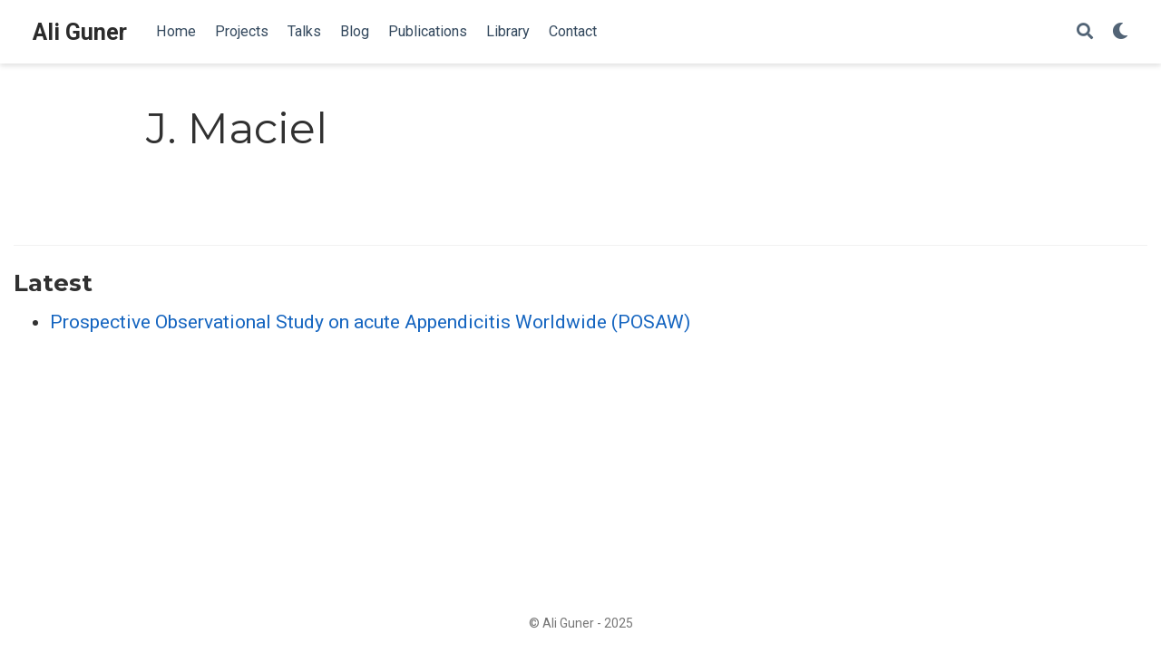

--- FILE ---
content_type: text/html; charset=UTF-8
request_url: https://www.aliguner.com/author/j.-maciel/
body_size: 3049
content:
<!doctype html><html lang=en-us>
<head>
<meta charset=utf-8>
<meta name=viewport content="width=device-width,initial-scale=1">
<meta http-equiv=x-ua-compatible content="IE=edge">
<meta name=generator content="Wowchemy 5.3.0 for Hugo">
<link rel=preconnect href=https://fonts.gstatic.com crossorigin>
<link rel=preload as=style href="https://fonts.googleapis.com/css2?family=Montserrat:wght@400;700&family=Roboto+Mono&family=Roboto:wght@400;700&display=swap">
<link rel=stylesheet href="https://fonts.googleapis.com/css2?family=Montserrat:wght@400;700&family=Roboto+Mono&family=Roboto:wght@400;700&display=swap" media=print onload="this.media='all'">
<meta name=author content="Ali GUNER">
<meta name=description content="Professor of Surgery">
<link rel=alternate hreflang=en-us href=https://www.aliguner.com/author/j.-maciel/>
<meta name=theme-color content="#1565c0">
<link rel=stylesheet href=/css/vendor-bundle.min.f1ecf783c14edc00c9320c205831ad8e.css media=print onload="this.media='all'">
<link rel=stylesheet href=https://cdn.jsdelivr.net/npm/academicons@1.9.1/css/academicons.min.css integrity="sha512-W0xM4mr6dEP9nREo7Z9z+9X70wytKvMGeDsj7ps2+xg5QPrEBXC8tAW1IFnzjR6eoJ90JmCnFzerQJTLzIEHjA==" crossorigin=anonymous media=print onload="this.media='all'">
<link rel=stylesheet href=https://cdn.jsdelivr.net/gh/highlightjs/cdn-release@10.2.1/build/styles/github.min.css crossorigin=anonymous title=hl-light media=print onload="this.media='all'">
<link rel=stylesheet href=https://cdn.jsdelivr.net/gh/highlightjs/cdn-release@10.2.1/build/styles/dracula.min.css crossorigin=anonymous title=hl-dark media=print onload="this.media='all'" disabled>
<link rel=stylesheet href=https://cdn.jsdelivr.net/npm/leaflet@1.7.1/dist/leaflet.min.css integrity crossorigin=anonymous media=print onload="this.media='all'">
<link rel=stylesheet href=/css/wowchemy.e9dfd0d72348b3575652bf8384f1cedc.css>
<script async src="https://www.googletagmanager.com/gtag/js?id=G-797MYX1XHT"></script>
<script>window.dataLayer=window.dataLayer||[];function gtag(){dataLayer.push(arguments)}function trackOutboundLink(a,b){gtag('event','click',{event_category:'outbound',event_label:a,transport_type:'beacon',event_callback:function(){b!=='_blank'&&(document.location=a)}}),console.debug("Outbound link clicked: "+a)}function onClickCallback(a){if(a.target.tagName!=='A'||a.target.host===window.location.host)return;trackOutboundLink(a.target,a.target.getAttribute('target'))}gtag('js',new Date),gtag('config','G-797MYX1XHT',{}),gtag('set',{cookie_flags:'SameSite=None;Secure'}),document.addEventListener('click',onClickCallback,!1)</script>
<link rel=alternate href=/author/j.-maciel/index.xml type=application/rss+xml title="Ali Guner">
<link rel=manifest href=/manifest.webmanifest>
<link rel=icon type=image/png href=/media/icon_hub913157e060d9be18d490841366dcd6d_377336_32x32_fill_lanczos_center_3.png>
<link rel=apple-touch-icon type=image/png href=/media/icon_hub913157e060d9be18d490841366dcd6d_377336_180x180_fill_lanczos_center_3.png>
<link rel=canonical href=https://www.aliguner.com/author/j.-maciel/>
<meta property="twitter:card" content="summary">
<meta property="og:site_name" content="Ali Guner">
<meta property="og:url" content="https://www.aliguner.com/author/j.-maciel/">
<meta property="og:title" content="J. Maciel | Ali Guner">
<meta property="og:description" content="Professor of Surgery"><meta property="og:image" content="https://www.aliguner.com/media/icon_hub913157e060d9be18d490841366dcd6d_377336_512x512_fill_lanczos_center_3.png">
<meta property="twitter:image" content="https://www.aliguner.com/media/icon_hub913157e060d9be18d490841366dcd6d_377336_512x512_fill_lanczos_center_3.png"><meta property="og:locale" content="en-us">
<meta property="og:updated_time" content="2018-01-01T00:00:00+00:00">
<title>J. Maciel | Ali Guner</title>
</head>
<body id=top data-spy=scroll data-offset=70 data-target=#TableOfContents class=page-wrapper>
<script src=/js/wowchemy-init.min.2da3b1fa37e894630bf6de39b1b694b3.js></script>
<aside class=search-modal id=search>
<div class=container>
<section class=search-header>
<div class="row no-gutters justify-content-between mb-3">
<div class=col-6>
<h1>Search</h1>
</div>
<div class="col-6 col-search-close">
<a class=js-search href=# aria-label=Close><i class="fas fa-times-circle text-muted" aria-hidden=true></i></a>
</div>
</div>
<div id=search-box>
<input name=q id=search-query placeholder=Search... autocapitalize=off autocomplete=off autocorrect=off spellcheck=false type=search class=form-control aria-label=Search...>
</div>
</section>
<section class=section-search-results>
<div id=search-hits>
</div>
</section>
</div>
</aside>
<div class=page-header>
<nav class="navbar navbar-expand-lg navbar-light compensate-for-scrollbar" id=navbar-main>
<div class=container-xl>
<div class="d-none d-lg-inline-flex">
<a class=navbar-brand href=/>Ali Guner</a>
</div>
<button type=button class=navbar-toggler data-toggle=collapse data-target=#navbar-content aria-controls=navbar-content aria-expanded=false aria-label="Toggle navigation">
<span><i class="fas fa-bars"></i></span>
</button>
<div class="navbar-brand-mobile-wrapper d-inline-flex d-lg-none">
<a class=navbar-brand href=/>Ali Guner</a>
</div>
<div class="navbar-collapse main-menu-item collapse justify-content-start" id=navbar-content>
<ul class="navbar-nav d-md-inline-flex">
<li class=nav-item>
<a class=nav-link href=/#about><span>Home</span></a>
</li>
<li class=nav-item>
<a class=nav-link href=/#projects><span>Projects</span></a>
</li>
<li class=nav-item>
<a class=nav-link href=/event/><span>Talks</span></a>
</li>
<li class=nav-item>
<a class=nav-link href=/post/><span>Blog</span></a>
</li>
<li class=nav-item>
<a class=nav-link href=/publication/><span>Publications</span></a>
</li>
<li class=nav-item>
<a class=nav-link href=/courses/><span>Library</span></a>
</li>
<li class=nav-item>
<a class=nav-link href=/#contact><span>Contact</span></a>
</li>
</ul>
</div>
<ul class="nav-icons navbar-nav flex-row ml-auto d-flex pl-md-2">
<li class="nav-item d-none d-lg-inline-flex">
<a class=nav-link href=/ aria-label>
<i class="fas fa-" aria-hidden=true></i>
</a>
</li>
<li class=nav-item>
<a class="nav-link js-search" href=# aria-label=Search><i class="fas fa-search" aria-hidden=true></i></a>
</li>
<li class="nav-item dropdown theme-dropdown">
<a href=# class=nav-link data-toggle=dropdown aria-haspopup=true aria-label="Display preferences">
<i class="fas fa-moon" aria-hidden=true></i>
</a>
<div class=dropdown-menu>
<a href=# class="dropdown-item js-set-theme-light">
<span>Light</span>
</a>
<a href=# class="dropdown-item js-set-theme-dark">
<span>Dark</span>
</a>
<a href=# class="dropdown-item js-set-theme-auto">
<span>Automatic</span>
</a>
</div>
</li>
</ul>
</div>
</nav>
</div>
<div class=page-body>
<div class="universal-wrapper pt-3">
<h1>J. Maciel</h1>
</div>
<section id=profile-page class=pt-5>
<div class=container>
<div class="article-widget content-widget-hr">
<h3>Latest</h3>
<ul>
<li>
<a href=/publication/2018-01-01_prospective_observat/>Prospective Observational Study on acute Appendicitis Worldwide (POSAW)</a>
</li>
</ul>
</div>
</div>
</section>
</div>
<div class=page-footer>
<div class=container>
<footer class=site-footer>
<p class=powered-by>
© Ali Guner - 2025
</p>
<p class=powered-by>
</p>
</footer>
</div>
</div>
<div id=modal class="modal fade" role=dialog>
<div class=modal-dialog>
<div class=modal-content>
<div class=modal-header>
<h5 class=modal-title>Cite</h5>
<button type=button class=close data-dismiss=modal aria-label=Close>
<span aria-hidden=true>&#215;</span>
</button>
</div>
<div class=modal-body>
<pre><code class="tex hljs"></code></pre>
</div>
<div class=modal-footer>
<a class="btn btn-outline-primary my-1 js-copy-cite" href=# target=_blank>
<i class="fas fa-copy"></i> Copy
</a>
<a class="btn btn-outline-primary my-1 js-download-cite" href=# target=_blank>
<i class="fas fa-download"></i> Download
</a>
<div id=modal-error></div>
</div>
</div>
</div>
</div>
<script src=/js/vendor-bundle.min.b73dfaac3b6499dc997741748a7c3fe2.js></script>
<script src=https://cdn.jsdelivr.net/gh/desandro/imagesloaded@v4.1.4/imagesloaded.pkgd.min.js integrity="sha512-S5PZ9GxJZO16tT9r3WJp/Safn31eu8uWrzglMahDT4dsmgqWonRY9grk3j+3tfuPr9WJNsfooOR7Gi7HL5W2jw==" crossorigin=anonymous></script>
<script src=https://cdn.jsdelivr.net/gh/metafizzy/isotope@v3.0.6/dist/isotope.pkgd.min.js integrity="sha512-Zq2BOxyhvnRFXu0+WE6ojpZLOU2jdnqbrM1hmVdGzyeCa1DgM3X5Q4A/Is9xA1IkbUeDd7755dNNI/PzSf2Pew==" crossorigin=anonymous></script>
<script src=https://cdn.jsdelivr.net/gh/highlightjs/cdn-release@10.2.1/build/highlight.min.js integrity="sha512-Ypjm0o7jOxAd4hpdoppSEN0TQOC19UtPAqD+4s5AlXmUvbmmS/YMxYqAqarQYyxTnB6/rqip9qcxlNB/3U9Wdg==" crossorigin=anonymous></script>
<script src=https://cdn.jsdelivr.net/gh/highlightjs/cdn-release@10.2.1/build/languages/r.min.js crossorigin=anonymous></script>
<script src=https://cdn.jsdelivr.net/gh/highlightjs/cdn-release@10.2.1/build/languages/python.min.js crossorigin=anonymous></script>
<script src=https://cdn.jsdelivr.net/gh/highlightjs/cdn-release@10.2.1/build/languages/latex.min.js crossorigin=anonymous></script>
<script src=https://cdn.jsdelivr.net/npm/leaflet@1.7.1/dist/leaflet.min.js integrity crossorigin=anonymous></script>
<script id=search-hit-fuse-template type=text/x-template>
        <div class="search-hit" id="summary-{{key}}">
          <div class="search-hit-content">
            <div class="search-hit-name">
              <a href="{{relpermalink}}">{{title}}</a>
              <div class="article-metadata search-hit-type">{{type}}</div>
              <p class="search-hit-description">{{snippet}}</p>
            </div>
          </div>
        </div>
      </script>
<script src=https://cdn.jsdelivr.net/gh/krisk/Fuse@v3.2.1/dist/fuse.min.js integrity="sha512-o38bmzBGX+hD3JHWUFCDA09btWaqrNmoJ3RXLlrysA7PP01Kgs4UlE4MhelE1v5dJR3+cxlR4qQlotsW7jKsnw==" crossorigin=anonymous></script>
<script src=https://cdn.jsdelivr.net/gh/julmot/mark.js@8.11.1/dist/jquery.mark.min.js integrity="sha512-mhbv5DqBMgrWL+32MmsDOt/OAvqr/cHimk6B8y/bx/xS88MVkYGPiVv2ixKVrkywF2qHplNRUvFsAHUdxZ3Krg==" crossorigin=anonymous></script>
<script src=/en/js/wowchemy.min.7cd6ec29d281a73c92a2958a1584aadc.js></script>
<script async defer src=https://buttons.github.io/buttons.js></script>
</body>
</html>